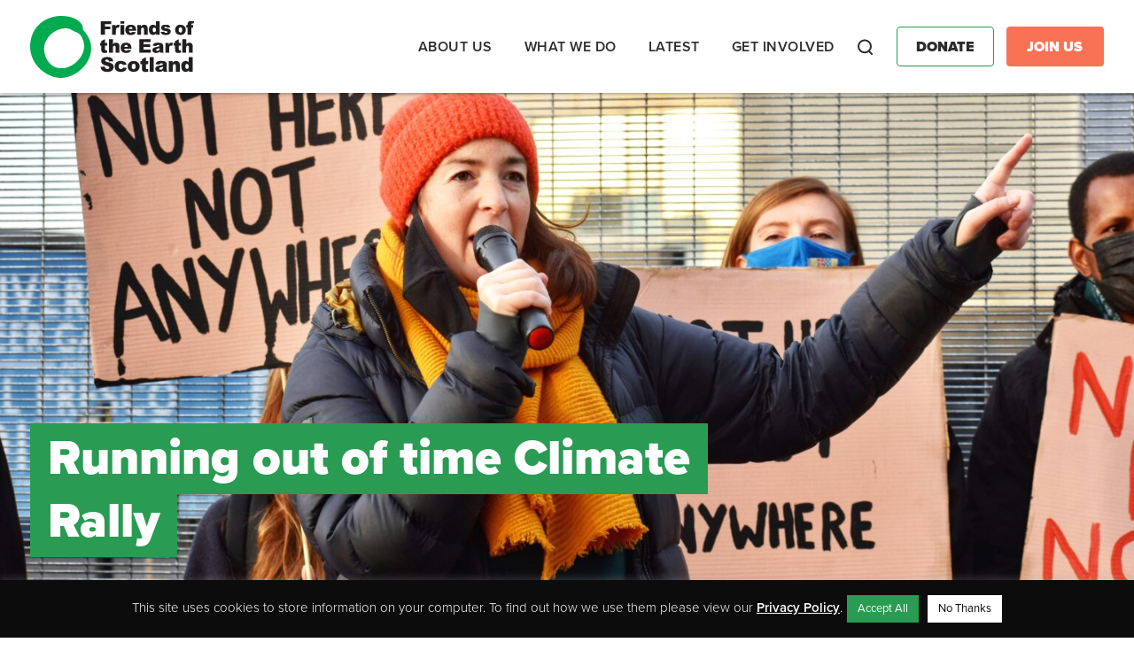

--- FILE ---
content_type: image/svg+xml
request_url: https://foe.scot/wp-content/themes/friendly/dist/images/youtube-logo.svg
body_size: 424
content:
<svg height="512pt" viewBox="0 0 512 512" width="512pt" xmlns="http://www.w3.org/2000/svg"><path d="M224.113 303.96L307.387 256l-83.274-47.96zm0 0" fill="#fff"/><path d="M256 0C114.637 0 0 114.637 0 256s114.637 256 256 256 256-114.637 256-256S397.363 0 256 0zm159.96 256.262s0 51.918-6.585 76.953c-3.691 13.703-14.496 24.508-28.2 28.195C356.142 368 256 368 256 368s-99.879 0-125.176-6.852c-13.703-3.687-24.508-14.496-28.199-28.199-6.59-24.77-6.59-76.949-6.59-76.949s0-51.914 6.59-76.95c3.688-13.702 14.758-24.773 28.2-28.46C155.858 144 256 144 256 144s100.14 0 125.176 6.852c13.703 3.687 24.508 14.496 28.199 28.199 6.852 25.035 6.586 77.21 6.586 77.21zm0 0"/></svg>